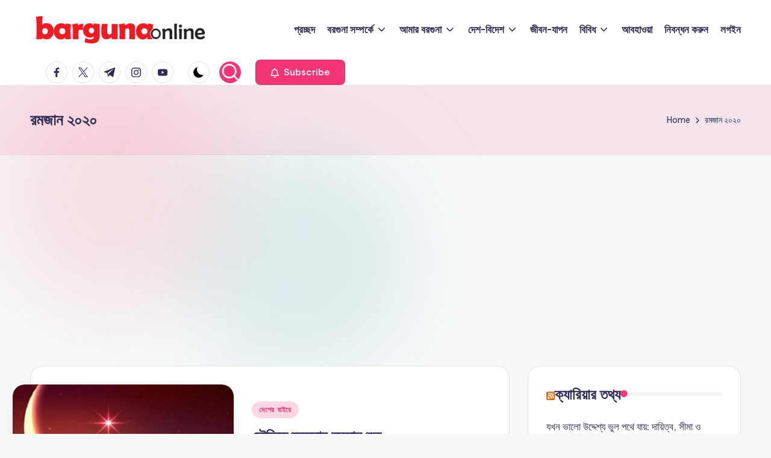

--- FILE ---
content_type: text/html; charset=UTF-8
request_url: https://www.bargunaonline.com/tag/%E0%A6%B0%E0%A6%AE%E0%A6%9C%E0%A6%BE%E0%A6%A8-%E0%A7%A8%E0%A7%A6%E0%A7%A8%E0%A7%A6/
body_size: 14431
content:

<!DOCTYPE html>
<html lang="en-US" itemscope itemtype="http://schema.org/Article" >
<head>
	<meta charset="UTF-8">
	<link rel="profile" href="http://gmpg.org/xfn/11">
	<title>রমজান ২০২০ &#8211; বরগুনা অনলাইন</title>
<meta name='robots' content='max-image-preview:large' />
	<style>img:is([sizes="auto" i], [sizes^="auto," i]) { contain-intrinsic-size: 3000px 1500px }</style>
	<meta name="viewport" content="width=device-width, initial-scale=1"><link rel='dns-prefetch' href='//fonts.googleapis.com' />
<link rel="alternate" type="application/rss+xml" title="বরগুনা অনলাইন &raquo; Feed" href="https://www.bargunaonline.com/feed/" />
<link rel="alternate" type="application/rss+xml" title="বরগুনা অনলাইন &raquo; Comments Feed" href="https://www.bargunaonline.com/comments/feed/" />
<link rel="alternate" type="application/rss+xml" title="বরগুনা অনলাইন &raquo; রমজান ২০২০ Tag Feed" href="https://www.bargunaonline.com/tag/%e0%a6%b0%e0%a6%ae%e0%a6%9c%e0%a6%be%e0%a6%a8-%e0%a7%a8%e0%a7%a6%e0%a7%a8%e0%a7%a6/feed/" />
<script>
window._wpemojiSettings = {"baseUrl":"https:\/\/s.w.org\/images\/core\/emoji\/16.0.1\/72x72\/","ext":".png","svgUrl":"https:\/\/s.w.org\/images\/core\/emoji\/16.0.1\/svg\/","svgExt":".svg","source":{"concatemoji":"https:\/\/www.bargunaonline.com\/wp-includes\/js\/wp-emoji-release.min.js?ver=6.8.3"}};
/*! This file is auto-generated */
!function(s,n){var o,i,e;function c(e){try{var t={supportTests:e,timestamp:(new Date).valueOf()};sessionStorage.setItem(o,JSON.stringify(t))}catch(e){}}function p(e,t,n){e.clearRect(0,0,e.canvas.width,e.canvas.height),e.fillText(t,0,0);var t=new Uint32Array(e.getImageData(0,0,e.canvas.width,e.canvas.height).data),a=(e.clearRect(0,0,e.canvas.width,e.canvas.height),e.fillText(n,0,0),new Uint32Array(e.getImageData(0,0,e.canvas.width,e.canvas.height).data));return t.every(function(e,t){return e===a[t]})}function u(e,t){e.clearRect(0,0,e.canvas.width,e.canvas.height),e.fillText(t,0,0);for(var n=e.getImageData(16,16,1,1),a=0;a<n.data.length;a++)if(0!==n.data[a])return!1;return!0}function f(e,t,n,a){switch(t){case"flag":return n(e,"\ud83c\udff3\ufe0f\u200d\u26a7\ufe0f","\ud83c\udff3\ufe0f\u200b\u26a7\ufe0f")?!1:!n(e,"\ud83c\udde8\ud83c\uddf6","\ud83c\udde8\u200b\ud83c\uddf6")&&!n(e,"\ud83c\udff4\udb40\udc67\udb40\udc62\udb40\udc65\udb40\udc6e\udb40\udc67\udb40\udc7f","\ud83c\udff4\u200b\udb40\udc67\u200b\udb40\udc62\u200b\udb40\udc65\u200b\udb40\udc6e\u200b\udb40\udc67\u200b\udb40\udc7f");case"emoji":return!a(e,"\ud83e\udedf")}return!1}function g(e,t,n,a){var r="undefined"!=typeof WorkerGlobalScope&&self instanceof WorkerGlobalScope?new OffscreenCanvas(300,150):s.createElement("canvas"),o=r.getContext("2d",{willReadFrequently:!0}),i=(o.textBaseline="top",o.font="600 32px Arial",{});return e.forEach(function(e){i[e]=t(o,e,n,a)}),i}function t(e){var t=s.createElement("script");t.src=e,t.defer=!0,s.head.appendChild(t)}"undefined"!=typeof Promise&&(o="wpEmojiSettingsSupports",i=["flag","emoji"],n.supports={everything:!0,everythingExceptFlag:!0},e=new Promise(function(e){s.addEventListener("DOMContentLoaded",e,{once:!0})}),new Promise(function(t){var n=function(){try{var e=JSON.parse(sessionStorage.getItem(o));if("object"==typeof e&&"number"==typeof e.timestamp&&(new Date).valueOf()<e.timestamp+604800&&"object"==typeof e.supportTests)return e.supportTests}catch(e){}return null}();if(!n){if("undefined"!=typeof Worker&&"undefined"!=typeof OffscreenCanvas&&"undefined"!=typeof URL&&URL.createObjectURL&&"undefined"!=typeof Blob)try{var e="postMessage("+g.toString()+"("+[JSON.stringify(i),f.toString(),p.toString(),u.toString()].join(",")+"));",a=new Blob([e],{type:"text/javascript"}),r=new Worker(URL.createObjectURL(a),{name:"wpTestEmojiSupports"});return void(r.onmessage=function(e){c(n=e.data),r.terminate(),t(n)})}catch(e){}c(n=g(i,f,p,u))}t(n)}).then(function(e){for(var t in e)n.supports[t]=e[t],n.supports.everything=n.supports.everything&&n.supports[t],"flag"!==t&&(n.supports.everythingExceptFlag=n.supports.everythingExceptFlag&&n.supports[t]);n.supports.everythingExceptFlag=n.supports.everythingExceptFlag&&!n.supports.flag,n.DOMReady=!1,n.readyCallback=function(){n.DOMReady=!0}}).then(function(){return e}).then(function(){var e;n.supports.everything||(n.readyCallback(),(e=n.source||{}).concatemoji?t(e.concatemoji):e.wpemoji&&e.twemoji&&(t(e.twemoji),t(e.wpemoji)))}))}((window,document),window._wpemojiSettings);
</script>
<style id='wp-emoji-styles-inline-css'>

	img.wp-smiley, img.emoji {
		display: inline !important;
		border: none !important;
		box-shadow: none !important;
		height: 1em !important;
		width: 1em !important;
		margin: 0 0.07em !important;
		vertical-align: -0.1em !important;
		background: none !important;
		padding: 0 !important;
	}
</style>
<link rel='stylesheet' id='wp-block-library-css' href='https://www.bargunaonline.com/wp-includes/css/dist/block-library/style.min.css?ver=6.8.3' media='all' />
<style id='wp-block-library-theme-inline-css'>
.wp-block-audio :where(figcaption){color:#555;font-size:13px;text-align:center}.is-dark-theme .wp-block-audio :where(figcaption){color:#ffffffa6}.wp-block-audio{margin:0 0 1em}.wp-block-code{border:1px solid #ccc;border-radius:4px;font-family:Menlo,Consolas,monaco,monospace;padding:.8em 1em}.wp-block-embed :where(figcaption){color:#555;font-size:13px;text-align:center}.is-dark-theme .wp-block-embed :where(figcaption){color:#ffffffa6}.wp-block-embed{margin:0 0 1em}.blocks-gallery-caption{color:#555;font-size:13px;text-align:center}.is-dark-theme .blocks-gallery-caption{color:#ffffffa6}:root :where(.wp-block-image figcaption){color:#555;font-size:13px;text-align:center}.is-dark-theme :root :where(.wp-block-image figcaption){color:#ffffffa6}.wp-block-image{margin:0 0 1em}.wp-block-pullquote{border-bottom:4px solid;border-top:4px solid;color:currentColor;margin-bottom:1.75em}.wp-block-pullquote cite,.wp-block-pullquote footer,.wp-block-pullquote__citation{color:currentColor;font-size:.8125em;font-style:normal;text-transform:uppercase}.wp-block-quote{border-left:.25em solid;margin:0 0 1.75em;padding-left:1em}.wp-block-quote cite,.wp-block-quote footer{color:currentColor;font-size:.8125em;font-style:normal;position:relative}.wp-block-quote:where(.has-text-align-right){border-left:none;border-right:.25em solid;padding-left:0;padding-right:1em}.wp-block-quote:where(.has-text-align-center){border:none;padding-left:0}.wp-block-quote.is-large,.wp-block-quote.is-style-large,.wp-block-quote:where(.is-style-plain){border:none}.wp-block-search .wp-block-search__label{font-weight:700}.wp-block-search__button{border:1px solid #ccc;padding:.375em .625em}:where(.wp-block-group.has-background){padding:1.25em 2.375em}.wp-block-separator.has-css-opacity{opacity:.4}.wp-block-separator{border:none;border-bottom:2px solid;margin-left:auto;margin-right:auto}.wp-block-separator.has-alpha-channel-opacity{opacity:1}.wp-block-separator:not(.is-style-wide):not(.is-style-dots){width:100px}.wp-block-separator.has-background:not(.is-style-dots){border-bottom:none;height:1px}.wp-block-separator.has-background:not(.is-style-wide):not(.is-style-dots){height:2px}.wp-block-table{margin:0 0 1em}.wp-block-table td,.wp-block-table th{word-break:normal}.wp-block-table :where(figcaption){color:#555;font-size:13px;text-align:center}.is-dark-theme .wp-block-table :where(figcaption){color:#ffffffa6}.wp-block-video :where(figcaption){color:#555;font-size:13px;text-align:center}.is-dark-theme .wp-block-video :where(figcaption){color:#ffffffa6}.wp-block-video{margin:0 0 1em}:root :where(.wp-block-template-part.has-background){margin-bottom:0;margin-top:0;padding:1.25em 2.375em}
</style>
<style id='classic-theme-styles-inline-css'>
/*! This file is auto-generated */
.wp-block-button__link{color:#fff;background-color:#32373c;border-radius:9999px;box-shadow:none;text-decoration:none;padding:calc(.667em + 2px) calc(1.333em + 2px);font-size:1.125em}.wp-block-file__button{background:#32373c;color:#fff;text-decoration:none}
</style>
<style id='global-styles-inline-css'>
:root{--wp--preset--aspect-ratio--square: 1;--wp--preset--aspect-ratio--4-3: 4/3;--wp--preset--aspect-ratio--3-4: 3/4;--wp--preset--aspect-ratio--3-2: 3/2;--wp--preset--aspect-ratio--2-3: 2/3;--wp--preset--aspect-ratio--16-9: 16/9;--wp--preset--aspect-ratio--9-16: 9/16;--wp--preset--color--black: #000000;--wp--preset--color--cyan-bluish-gray: #abb8c3;--wp--preset--color--white: #ffffff;--wp--preset--color--pale-pink: #f78da7;--wp--preset--color--vivid-red: #cf2e2e;--wp--preset--color--luminous-vivid-orange: #ff6900;--wp--preset--color--luminous-vivid-amber: #fcb900;--wp--preset--color--light-green-cyan: #7bdcb5;--wp--preset--color--vivid-green-cyan: #00d084;--wp--preset--color--pale-cyan-blue: #8ed1fc;--wp--preset--color--vivid-cyan-blue: #0693e3;--wp--preset--color--vivid-purple: #9b51e0;--wp--preset--gradient--vivid-cyan-blue-to-vivid-purple: linear-gradient(135deg,rgba(6,147,227,1) 0%,rgb(155,81,224) 100%);--wp--preset--gradient--light-green-cyan-to-vivid-green-cyan: linear-gradient(135deg,rgb(122,220,180) 0%,rgb(0,208,130) 100%);--wp--preset--gradient--luminous-vivid-amber-to-luminous-vivid-orange: linear-gradient(135deg,rgba(252,185,0,1) 0%,rgba(255,105,0,1) 100%);--wp--preset--gradient--luminous-vivid-orange-to-vivid-red: linear-gradient(135deg,rgba(255,105,0,1) 0%,rgb(207,46,46) 100%);--wp--preset--gradient--very-light-gray-to-cyan-bluish-gray: linear-gradient(135deg,rgb(238,238,238) 0%,rgb(169,184,195) 100%);--wp--preset--gradient--cool-to-warm-spectrum: linear-gradient(135deg,rgb(74,234,220) 0%,rgb(151,120,209) 20%,rgb(207,42,186) 40%,rgb(238,44,130) 60%,rgb(251,105,98) 80%,rgb(254,248,76) 100%);--wp--preset--gradient--blush-light-purple: linear-gradient(135deg,rgb(255,206,236) 0%,rgb(152,150,240) 100%);--wp--preset--gradient--blush-bordeaux: linear-gradient(135deg,rgb(254,205,165) 0%,rgb(254,45,45) 50%,rgb(107,0,62) 100%);--wp--preset--gradient--luminous-dusk: linear-gradient(135deg,rgb(255,203,112) 0%,rgb(199,81,192) 50%,rgb(65,88,208) 100%);--wp--preset--gradient--pale-ocean: linear-gradient(135deg,rgb(255,245,203) 0%,rgb(182,227,212) 50%,rgb(51,167,181) 100%);--wp--preset--gradient--electric-grass: linear-gradient(135deg,rgb(202,248,128) 0%,rgb(113,206,126) 100%);--wp--preset--gradient--midnight: linear-gradient(135deg,rgb(2,3,129) 0%,rgb(40,116,252) 100%);--wp--preset--font-size--small: 13px;--wp--preset--font-size--medium: 20px;--wp--preset--font-size--large: 36px;--wp--preset--font-size--x-large: 42px;--wp--preset--spacing--20: 0.44rem;--wp--preset--spacing--30: 0.67rem;--wp--preset--spacing--40: 1rem;--wp--preset--spacing--50: 1.5rem;--wp--preset--spacing--60: 2.25rem;--wp--preset--spacing--70: 3.38rem;--wp--preset--spacing--80: 5.06rem;--wp--preset--shadow--natural: 6px 6px 9px rgba(0, 0, 0, 0.2);--wp--preset--shadow--deep: 12px 12px 50px rgba(0, 0, 0, 0.4);--wp--preset--shadow--sharp: 6px 6px 0px rgba(0, 0, 0, 0.2);--wp--preset--shadow--outlined: 6px 6px 0px -3px rgba(255, 255, 255, 1), 6px 6px rgba(0, 0, 0, 1);--wp--preset--shadow--crisp: 6px 6px 0px rgba(0, 0, 0, 1);}:where(.is-layout-flex){gap: 0.5em;}:where(.is-layout-grid){gap: 0.5em;}body .is-layout-flex{display: flex;}.is-layout-flex{flex-wrap: wrap;align-items: center;}.is-layout-flex > :is(*, div){margin: 0;}body .is-layout-grid{display: grid;}.is-layout-grid > :is(*, div){margin: 0;}:where(.wp-block-columns.is-layout-flex){gap: 2em;}:where(.wp-block-columns.is-layout-grid){gap: 2em;}:where(.wp-block-post-template.is-layout-flex){gap: 1.25em;}:where(.wp-block-post-template.is-layout-grid){gap: 1.25em;}.has-black-color{color: var(--wp--preset--color--black) !important;}.has-cyan-bluish-gray-color{color: var(--wp--preset--color--cyan-bluish-gray) !important;}.has-white-color{color: var(--wp--preset--color--white) !important;}.has-pale-pink-color{color: var(--wp--preset--color--pale-pink) !important;}.has-vivid-red-color{color: var(--wp--preset--color--vivid-red) !important;}.has-luminous-vivid-orange-color{color: var(--wp--preset--color--luminous-vivid-orange) !important;}.has-luminous-vivid-amber-color{color: var(--wp--preset--color--luminous-vivid-amber) !important;}.has-light-green-cyan-color{color: var(--wp--preset--color--light-green-cyan) !important;}.has-vivid-green-cyan-color{color: var(--wp--preset--color--vivid-green-cyan) !important;}.has-pale-cyan-blue-color{color: var(--wp--preset--color--pale-cyan-blue) !important;}.has-vivid-cyan-blue-color{color: var(--wp--preset--color--vivid-cyan-blue) !important;}.has-vivid-purple-color{color: var(--wp--preset--color--vivid-purple) !important;}.has-black-background-color{background-color: var(--wp--preset--color--black) !important;}.has-cyan-bluish-gray-background-color{background-color: var(--wp--preset--color--cyan-bluish-gray) !important;}.has-white-background-color{background-color: var(--wp--preset--color--white) !important;}.has-pale-pink-background-color{background-color: var(--wp--preset--color--pale-pink) !important;}.has-vivid-red-background-color{background-color: var(--wp--preset--color--vivid-red) !important;}.has-luminous-vivid-orange-background-color{background-color: var(--wp--preset--color--luminous-vivid-orange) !important;}.has-luminous-vivid-amber-background-color{background-color: var(--wp--preset--color--luminous-vivid-amber) !important;}.has-light-green-cyan-background-color{background-color: var(--wp--preset--color--light-green-cyan) !important;}.has-vivid-green-cyan-background-color{background-color: var(--wp--preset--color--vivid-green-cyan) !important;}.has-pale-cyan-blue-background-color{background-color: var(--wp--preset--color--pale-cyan-blue) !important;}.has-vivid-cyan-blue-background-color{background-color: var(--wp--preset--color--vivid-cyan-blue) !important;}.has-vivid-purple-background-color{background-color: var(--wp--preset--color--vivid-purple) !important;}.has-black-border-color{border-color: var(--wp--preset--color--black) !important;}.has-cyan-bluish-gray-border-color{border-color: var(--wp--preset--color--cyan-bluish-gray) !important;}.has-white-border-color{border-color: var(--wp--preset--color--white) !important;}.has-pale-pink-border-color{border-color: var(--wp--preset--color--pale-pink) !important;}.has-vivid-red-border-color{border-color: var(--wp--preset--color--vivid-red) !important;}.has-luminous-vivid-orange-border-color{border-color: var(--wp--preset--color--luminous-vivid-orange) !important;}.has-luminous-vivid-amber-border-color{border-color: var(--wp--preset--color--luminous-vivid-amber) !important;}.has-light-green-cyan-border-color{border-color: var(--wp--preset--color--light-green-cyan) !important;}.has-vivid-green-cyan-border-color{border-color: var(--wp--preset--color--vivid-green-cyan) !important;}.has-pale-cyan-blue-border-color{border-color: var(--wp--preset--color--pale-cyan-blue) !important;}.has-vivid-cyan-blue-border-color{border-color: var(--wp--preset--color--vivid-cyan-blue) !important;}.has-vivid-purple-border-color{border-color: var(--wp--preset--color--vivid-purple) !important;}.has-vivid-cyan-blue-to-vivid-purple-gradient-background{background: var(--wp--preset--gradient--vivid-cyan-blue-to-vivid-purple) !important;}.has-light-green-cyan-to-vivid-green-cyan-gradient-background{background: var(--wp--preset--gradient--light-green-cyan-to-vivid-green-cyan) !important;}.has-luminous-vivid-amber-to-luminous-vivid-orange-gradient-background{background: var(--wp--preset--gradient--luminous-vivid-amber-to-luminous-vivid-orange) !important;}.has-luminous-vivid-orange-to-vivid-red-gradient-background{background: var(--wp--preset--gradient--luminous-vivid-orange-to-vivid-red) !important;}.has-very-light-gray-to-cyan-bluish-gray-gradient-background{background: var(--wp--preset--gradient--very-light-gray-to-cyan-bluish-gray) !important;}.has-cool-to-warm-spectrum-gradient-background{background: var(--wp--preset--gradient--cool-to-warm-spectrum) !important;}.has-blush-light-purple-gradient-background{background: var(--wp--preset--gradient--blush-light-purple) !important;}.has-blush-bordeaux-gradient-background{background: var(--wp--preset--gradient--blush-bordeaux) !important;}.has-luminous-dusk-gradient-background{background: var(--wp--preset--gradient--luminous-dusk) !important;}.has-pale-ocean-gradient-background{background: var(--wp--preset--gradient--pale-ocean) !important;}.has-electric-grass-gradient-background{background: var(--wp--preset--gradient--electric-grass) !important;}.has-midnight-gradient-background{background: var(--wp--preset--gradient--midnight) !important;}.has-small-font-size{font-size: var(--wp--preset--font-size--small) !important;}.has-medium-font-size{font-size: var(--wp--preset--font-size--medium) !important;}.has-large-font-size{font-size: var(--wp--preset--font-size--large) !important;}.has-x-large-font-size{font-size: var(--wp--preset--font-size--x-large) !important;}
:where(.wp-block-post-template.is-layout-flex){gap: 1.25em;}:where(.wp-block-post-template.is-layout-grid){gap: 1.25em;}
:where(.wp-block-columns.is-layout-flex){gap: 2em;}:where(.wp-block-columns.is-layout-grid){gap: 2em;}
:root :where(.wp-block-pullquote){font-size: 1.5em;line-height: 1.6;}
</style>
<link rel='stylesheet' id='swiper-css' href='https://www.bargunaonline.com/assets/themes/bloghash/assets/css/swiper-bundle.min.css?ver=6.8.3' media='all' />
<link rel='stylesheet' id='FontAwesome-css' href='https://www.bargunaonline.com/assets/themes/bloghash/assets/css/all.min.css?ver=5.15.4' media='all' />
<link rel='stylesheet' id='bloghash-styles-css' href='https://www.bargunaonline.com/assets/themes/bloghash/assets/css/style.min.css?ver=1.0.25' media='all' />
<!--[if IE]>
<link rel='stylesheet' id='bloghash-ie-css' href='https://www.bargunaonline.com/assets/themes/bloghash/assets/css/compatibility/ie.min.css?ver=1.0.25' media='all' />
<![endif]-->
<link rel='stylesheet' id='bloghash-google-fonts-css' href='//fonts.googleapis.com/css?family=Inter+Tight%3A600%7CBe+Vietnam+Pro%3A400%2C700%2C500%7CPlayfair+Display%3A400%2C400i&#038;display=swap&#038;subsets=latin&#038;ver=1.0.25' media='' />
<link rel='stylesheet' id='bloghash-dynamic-styles-css' href='https://www.bargunaonline.com/assets/files/bloghash/dynamic-styles.css?ver=1768546503' media='all' />
<!--[if IE]>
<script src="https://www.bargunaonline.com/assets/themes/bloghash/assets/js/vendors/flexibility.min.js?ver=1.0.25" id="bloghash-flexibility-js"></script>
<script id="bloghash-flexibility-js-after">
flexibility(document.documentElement);
</script>
<![endif]-->
<script src="https://www.bargunaonline.com/wp-includes/js/jquery/jquery.min.js?ver=3.7.1" id="jquery-core-js"></script>
<script src="https://www.bargunaonline.com/wp-includes/js/jquery/jquery-migrate.min.js?ver=3.4.1" id="jquery-migrate-js"></script>
<link rel="https://api.w.org/" href="https://www.bargunaonline.com/wp-json/" /><link rel="alternate" title="JSON" type="application/json" href="https://www.bargunaonline.com/wp-json/wp/v2/tags/60" /><link rel="EditURI" type="application/rsd+xml" title="RSD" href="https://www.bargunaonline.com/xmlrpc.php?rsd" />
<meta name="generator" content="WordPress 6.8.3" />
<script async src="https://pagead2.googlesyndication.com/pagead/js/adsbygoogle.js?client=ca-pub-8983023082886423"
     crossorigin="anonymous"></script><meta name="theme-color" content="#F43676"><link rel="icon" href="https://www.bargunaonline.com/assets/files/2015/08/favicon.jpg" sizes="32x32" />
<link rel="icon" href="https://www.bargunaonline.com/assets/files/2015/08/favicon.jpg" sizes="192x192" />
<link rel="apple-touch-icon" href="https://www.bargunaonline.com/assets/files/2015/08/favicon.jpg" />
<meta name="msapplication-TileImage" content="https://www.bargunaonline.com/assets/files/2015/08/favicon.jpg" />
</head>

<body class="archive tag tag-60 wp-custom-logo wp-embed-responsive wp-theme-bloghash bloghash-topbar__separators-regular bloghash-layout__fw-contained bloghash-layout__boxed-separated bloghash-layout-shadow bloghash-header-layout-1 bloghash-menu-animation-underline bloghash-header__separators-none bloghash-blog-horizontal bloghash-page-title-align-left bloghash-has-sidebar bloghash-sticky-sidebar bloghash-sidebar-style-2 bloghash-sidebar-position__right-sidebar entry-media-hover-style-1 bloghash-copyright-layout-1 is-section-heading-init-s1 is-footer-heading-init-s0 bloghash-input-supported bloghash-blog-image-wrap validate-comment-form bloghash-menu-accessibility">


<div id="page" class="hfeed site">
	<a class="skip-link screen-reader-text" href="#main">Skip to content</a>

	
	
	<header id="masthead" class="site-header" role="banner" itemtype="https://schema.org/WPHeader" itemscope="itemscope">
		<div id="bloghash-header" >
		<div id="bloghash-header-inner">
		
<div class="bloghash-container bloghash-header-container">

	
<div class="bloghash-logo bloghash-header-element" itemtype="https://schema.org/Organization" itemscope="itemscope">
	<div class="logo-inner"><a href="https://www.bargunaonline.com/" rel="home" class="" itemprop="url">
					<img src="https://www.bargunaonline.com/assets/files/2015/08/logo-barguna.png" alt="বরগুনা অনলাইন" width="311" height="50" class="" itemprop="logo"/>
				</a><span class="site-title screen-reader-text" itemprop="name">
					<a href="https://www.bargunaonline.com/" rel="home" itemprop="url">
						বরগুনা অনলাইন
					</a>
				</span><p class="site-description screen-reader-text" itemprop="description">
						বরগুনার সব তথ্য...
					</p></div></div><!-- END .bloghash-logo -->

	<span class="bloghash-header-element bloghash-mobile-nav">
				<button class="bloghash-hamburger hamburger--spin bloghash-hamburger-bloghash-primary-nav" aria-label="Menu" aria-controls="bloghash-primary-nav" type="button">

			
			<span class="hamburger-box">
				<span class="hamburger-inner"></span>
			</span>

		</button>
			</span>

	
<nav class="site-navigation main-navigation bloghash-primary-nav bloghash-nav bloghash-header-element" role="navigation" itemtype="https://schema.org/SiteNavigationElement" itemscope="itemscope" aria-label="Site Navigation">

<ul id="bloghash-primary-nav" class="menu"><li id="menu-item-21" class="menu-item menu-item-type-custom menu-item-object-custom menu-item-21"><a href="http://bargunaonline.com/"><span>প্রচ্ছদ</span></a></li>
<li id="menu-item-81" class="menu-item menu-item-type-custom menu-item-object-custom menu-item-has-children menu-item-81"><a href="http://bargunaonline.com/%E0%A6%AC%E0%A6%B0%E0%A6%97%E0%A7%81%E0%A6%A8%E0%A6%BE-%E0%A6%87%E0%A6%A4%E0%A6%BF%E0%A6%B9%E0%A6%BE%E0%A6%B8/"><span>বরগুনা সম্পর্কে</span><svg class="bloghash-icon" xmlns="http://www.w3.org/2000/svg" width="32" height="32" viewBox="0 0 32 32"><path d="M24.958 10.483a1.29 1.29 0 00-1.868 0l-7.074 7.074-7.074-7.074c-.534-.534-1.335-.534-1.868 0s-.534 1.335 0 1.868l8.008 8.008c.267.267.667.4.934.4s.667-.133.934-.4l8.008-8.008a1.29 1.29 0 000-1.868z" /></svg></a><button type="button" class="bloghash-mobile-toggen"><svg class="bloghash-icon" xmlns="http://www.w3.org/2000/svg" width="32" height="32" viewBox="0 0 32 32"><path d="M24.958 10.483a1.29 1.29 0 00-1.868 0l-7.074 7.074-7.074-7.074c-.534-.534-1.335-.534-1.868 0s-.534 1.335 0 1.868l8.008 8.008c.267.267.667.4.934.4s.667-.133.934-.4l8.008-8.008a1.29 1.29 0 000-1.868z" /></svg></button>
<ul class="sub-menu">
	<li id="menu-item-78" class="menu-item menu-item-type-post_type menu-item-object-page menu-item-78"><a href="https://www.bargunaonline.com/%e0%a6%ac%e0%a6%b0%e0%a6%97%e0%a7%81%e0%a6%a8%e0%a6%be-%e0%a6%87%e0%a6%a4%e0%a6%bf%e0%a6%b9%e0%a6%be%e0%a6%b8/"><span>বরগুনার ইতিহাস</span></a></li>
	<li id="menu-item-79" class="menu-item menu-item-type-post_type menu-item-object-page menu-item-79"><a href="https://www.bargunaonline.com/%e0%a6%8f%e0%a6%95-%e0%a6%a8%e0%a6%9c%e0%a6%b0%e0%a7%87-%e0%a6%ac%e0%a6%b0%e0%a6%97%e0%a7%81%e0%a6%a8%e0%a6%be/"><span>এক নজরে বরগুনা</span></a></li>
	<li id="menu-item-52" class="menu-item menu-item-type-taxonomy menu-item-object-category menu-item-52"><a href="https://www.bargunaonline.com/category/%e0%a6%a6%e0%a6%b0%e0%a7%8d%e0%a6%b6%e0%a6%a8%e0%a7%80%e0%a7%9f-%e0%a6%b8%e0%a7%8d%e0%a6%a5%e0%a6%be%e0%a6%a8/"><span>দর্শনীয় স্থান</span></a></li>
	<li id="menu-item-264" class="menu-item menu-item-type-taxonomy menu-item-object-category menu-item-264"><a href="https://www.bargunaonline.com/category/%e0%a6%ac%e0%a7%8d%e0%a6%af%e0%a6%95%e0%a7%8d%e0%a6%a4%e0%a6%bf%e0%a6%a4%e0%a7%8d%e0%a6%ac/"><span>ব্যক্তিত্ব</span></a></li>
	<li id="menu-item-88" class="menu-item menu-item-type-post_type menu-item-object-page menu-item-88"><a href="https://www.bargunaonline.com/%e0%a6%97%e0%a7%81%e0%a6%b0%e0%a7%81%e0%a6%a4%e0%a7%8d%e0%a6%ac%e0%a6%aa%e0%a7%82%e0%a6%b0%e0%a7%8d%e0%a6%a3-%e0%a6%93%e0%a7%9f%e0%a7%87%e0%a6%ac%e0%a6%b8%e0%a6%be%e0%a6%87%e0%a6%9f/"><span>গুরুত্বপূর্ণ ওয়েবসাইট</span></a></li>
</ul>
</li>
<li id="menu-item-51" class="menu-item menu-item-type-taxonomy menu-item-object-category menu-item-has-children menu-item-51"><a href="https://www.bargunaonline.com/category/%e0%a6%86%e0%a6%ae%e0%a6%be%e0%a6%b0-%e0%a6%ac%e0%a6%b0%e0%a6%97%e0%a7%81%e0%a6%a8%e0%a6%be/"><span>আমার বরগুনা</span><svg class="bloghash-icon" xmlns="http://www.w3.org/2000/svg" width="32" height="32" viewBox="0 0 32 32"><path d="M24.958 10.483a1.29 1.29 0 00-1.868 0l-7.074 7.074-7.074-7.074c-.534-.534-1.335-.534-1.868 0s-.534 1.335 0 1.868l8.008 8.008c.267.267.667.4.934.4s.667-.133.934-.4l8.008-8.008a1.29 1.29 0 000-1.868z" /></svg></a><button type="button" class="bloghash-mobile-toggen"><svg class="bloghash-icon" xmlns="http://www.w3.org/2000/svg" width="32" height="32" viewBox="0 0 32 32"><path d="M24.958 10.483a1.29 1.29 0 00-1.868 0l-7.074 7.074-7.074-7.074c-.534-.534-1.335-.534-1.868 0s-.534 1.335 0 1.868l8.008 8.008c.267.267.667.4.934.4s.667-.133.934-.4l8.008-8.008a1.29 1.29 0 000-1.868z" /></svg></button>
<ul class="sub-menu">
	<li id="menu-item-12" class="menu-item menu-item-type-taxonomy menu-item-object-category menu-item-12"><a href="https://www.bargunaonline.com/category/%e0%a6%86%e0%a6%ae%e0%a6%be%e0%a6%b0-%e0%a6%ac%e0%a6%b0%e0%a6%97%e0%a7%81%e0%a6%a8%e0%a6%be/%e0%a6%ac%e0%a6%b0%e0%a6%97%e0%a7%81%e0%a6%a8%e0%a6%be-%e0%a6%b8%e0%a6%a6%e0%a6%b0/"><span>বরগুনা সদর</span></a></li>
	<li id="menu-item-11" class="menu-item menu-item-type-taxonomy menu-item-object-category menu-item-11"><a href="https://www.bargunaonline.com/category/%e0%a6%86%e0%a6%ae%e0%a6%be%e0%a6%b0-%e0%a6%ac%e0%a6%b0%e0%a6%97%e0%a7%81%e0%a6%a8%e0%a6%be/%e0%a6%aa%e0%a6%be%e0%a6%a5%e0%a6%b0%e0%a6%98%e0%a6%be%e0%a6%9f%e0%a6%be/"><span>পাথরঘাটা</span></a></li>
	<li id="menu-item-13" class="menu-item menu-item-type-taxonomy menu-item-object-category menu-item-13"><a href="https://www.bargunaonline.com/category/%e0%a6%86%e0%a6%ae%e0%a6%be%e0%a6%b0-%e0%a6%ac%e0%a6%b0%e0%a6%97%e0%a7%81%e0%a6%a8%e0%a6%be/%e0%a6%ac%e0%a6%be%e0%a6%ae%e0%a6%a8%e0%a6%be/"><span>বামনা</span></a></li>
	<li id="menu-item-14" class="menu-item menu-item-type-taxonomy menu-item-object-category menu-item-14"><a href="https://www.bargunaonline.com/category/%e0%a6%86%e0%a6%ae%e0%a6%be%e0%a6%b0-%e0%a6%ac%e0%a6%b0%e0%a6%97%e0%a7%81%e0%a6%a8%e0%a6%be/%e0%a6%ac%e0%a7%87%e0%a6%a4%e0%a6%be%e0%a6%97%e0%a7%80/"><span>বেতাগী</span></a></li>
	<li id="menu-item-9" class="menu-item menu-item-type-taxonomy menu-item-object-category menu-item-9"><a href="https://www.bargunaonline.com/category/%e0%a6%86%e0%a6%ae%e0%a6%be%e0%a6%b0-%e0%a6%ac%e0%a6%b0%e0%a6%97%e0%a7%81%e0%a6%a8%e0%a6%be/%e0%a6%86%e0%a6%ae%e0%a6%a4%e0%a6%b2%e0%a7%80/"><span>আমতলী</span></a></li>
	<li id="menu-item-10" class="menu-item menu-item-type-taxonomy menu-item-object-category menu-item-10"><a href="https://www.bargunaonline.com/category/%e0%a6%86%e0%a6%ae%e0%a6%be%e0%a6%b0-%e0%a6%ac%e0%a6%b0%e0%a6%97%e0%a7%81%e0%a6%a8%e0%a6%be/%e0%a6%a4%e0%a6%be%e0%a6%b2%e0%a6%a4%e0%a6%b2%e0%a7%80/"><span>তালতলী</span></a></li>
</ul>
</li>
<li id="menu-item-15" class="menu-item menu-item-type-taxonomy menu-item-object-category menu-item-has-children menu-item-15"><a href="https://www.bargunaonline.com/category/%e0%a6%a6%e0%a7%87%e0%a6%b6-%e0%a6%ac%e0%a6%bf%e0%a6%a6%e0%a7%87%e0%a6%b6/"><span>দেশ-বিদেশ</span><svg class="bloghash-icon" xmlns="http://www.w3.org/2000/svg" width="32" height="32" viewBox="0 0 32 32"><path d="M24.958 10.483a1.29 1.29 0 00-1.868 0l-7.074 7.074-7.074-7.074c-.534-.534-1.335-.534-1.868 0s-.534 1.335 0 1.868l8.008 8.008c.267.267.667.4.934.4s.667-.133.934-.4l8.008-8.008a1.29 1.29 0 000-1.868z" /></svg></a><button type="button" class="bloghash-mobile-toggen"><svg class="bloghash-icon" xmlns="http://www.w3.org/2000/svg" width="32" height="32" viewBox="0 0 32 32"><path d="M24.958 10.483a1.29 1.29 0 00-1.868 0l-7.074 7.074-7.074-7.074c-.534-.534-1.335-.534-1.868 0s-.534 1.335 0 1.868l8.008 8.008c.267.267.667.4.934.4s.667-.133.934-.4l8.008-8.008a1.29 1.29 0 000-1.868z" /></svg></button>
<ul class="sub-menu">
	<li id="menu-item-93" class="menu-item menu-item-type-taxonomy menu-item-object-category menu-item-93"><a href="https://www.bargunaonline.com/category/%e0%a6%a6%e0%a7%87%e0%a6%b6-%e0%a6%ac%e0%a6%bf%e0%a6%a6%e0%a7%87%e0%a6%b6/%e0%a6%ac%e0%a6%be%e0%a6%82%e0%a6%b2%e0%a6%be%e0%a6%a6%e0%a7%87%e0%a6%b6/"><span>বাংলাদেশ</span></a></li>
	<li id="menu-item-94" class="menu-item menu-item-type-taxonomy menu-item-object-category menu-item-94"><a href="https://www.bargunaonline.com/category/%e0%a6%a6%e0%a7%87%e0%a6%b6-%e0%a6%ac%e0%a6%bf%e0%a6%a6%e0%a7%87%e0%a6%b6/%e0%a6%a6%e0%a7%87%e0%a6%b6%e0%a7%87%e0%a6%b0-%e0%a6%ac%e0%a6%be%e0%a6%87%e0%a6%b0%e0%a7%87/"><span>দেশের বাইরে</span></a></li>
</ul>
</li>
<li id="menu-item-16" class="menu-item menu-item-type-taxonomy menu-item-object-category menu-item-16"><a href="https://www.bargunaonline.com/category/%e0%a6%9c%e0%a7%80%e0%a6%ac%e0%a6%a8-%e0%a6%af%e0%a6%be%e0%a6%aa%e0%a6%a8/"><span>জীবন-যাপন</span></a></li>
<li id="menu-item-18" class="menu-item menu-item-type-taxonomy menu-item-object-category menu-item-has-children menu-item-18"><a href="https://www.bargunaonline.com/category/%e0%a6%ac%e0%a6%bf%e0%a6%ac%e0%a6%bf%e0%a6%a7/"><span>বিবিধ</span><svg class="bloghash-icon" xmlns="http://www.w3.org/2000/svg" width="32" height="32" viewBox="0 0 32 32"><path d="M24.958 10.483a1.29 1.29 0 00-1.868 0l-7.074 7.074-7.074-7.074c-.534-.534-1.335-.534-1.868 0s-.534 1.335 0 1.868l8.008 8.008c.267.267.667.4.934.4s.667-.133.934-.4l8.008-8.008a1.29 1.29 0 000-1.868z" /></svg></a><button type="button" class="bloghash-mobile-toggen"><svg class="bloghash-icon" xmlns="http://www.w3.org/2000/svg" width="32" height="32" viewBox="0 0 32 32"><path d="M24.958 10.483a1.29 1.29 0 00-1.868 0l-7.074 7.074-7.074-7.074c-.534-.534-1.335-.534-1.868 0s-.534 1.335 0 1.868l8.008 8.008c.267.267.667.4.934.4s.667-.133.934-.4l8.008-8.008a1.29 1.29 0 000-1.868z" /></svg></button>
<ul class="sub-menu">
	<li id="menu-item-17" class="menu-item menu-item-type-taxonomy menu-item-object-category menu-item-17"><a href="https://www.bargunaonline.com/category/%e0%a6%ac%e0%a6%bf%e0%a6%a8%e0%a7%8b%e0%a6%a6%e0%a6%a8/"><span>বিনোদন</span></a></li>
	<li id="menu-item-19" class="menu-item menu-item-type-taxonomy menu-item-object-category menu-item-19"><a href="https://www.bargunaonline.com/category/%e0%a6%ae%e0%a6%a4%e0%a6%be%e0%a6%ae%e0%a6%a4/"><span>মতামত</span></a></li>
	<li id="menu-item-20" class="menu-item menu-item-type-taxonomy menu-item-object-category menu-item-20"><a href="https://www.bargunaonline.com/category/%e0%a6%b8%e0%a6%be%e0%a6%b9%e0%a6%bf%e0%a6%a4%e0%a7%8d%e0%a6%af/"><span>সাহিত্য</span></a></li>
</ul>
</li>
<li id="menu-item-89" class="menu-item menu-item-type-post_type menu-item-object-page menu-item-89"><a href="https://www.bargunaonline.com/%e0%a6%86%e0%a6%ac%e0%a6%b9%e0%a6%be%e0%a6%93%e0%a7%9f%e0%a6%be/"><span>আবহাওয়া</span></a></li>
<li id="menu-item-289" class="menu-item menu-item-type-custom menu-item-object-custom menu-item-289"><a href="http://www.bargunaonline.com/wp-login.php?action=register"><span>নিবন্ধন করুন</span></a></li>
<li id="menu-item-290" class="menu-item menu-item-type-custom menu-item-object-custom menu-item-290"><a href="http://www.bargunaonline.com/wp-login.php"><span>লগইন</span></a></li>
</ul></nav><!-- END .bloghash-nav -->
<div class="bloghash-header-widgets bloghash-header-element bloghash-widget-location-right"><div class="bloghash-header-widget__socials bloghash-header-widget bloghash-hide-mobile-tablet"><div class="bloghash-widget-wrapper"><nav class="bloghash-social-nav rounded-border bloghash-standard">
			<ul id="menu-social-menu-default" class="bloghash-socials-menu">
				<li class="menu-item">
					<a href="https://www.facebook.com/">
						<span class="screen-reader-text">facebook.com</span>
						<span class="facebook">
						<svg class="bloghash-icon" aria-hidden="true" xmlns="http://www.w3.org/2000/svg" width="32" height="32" viewBox="0 0 32 32"><path d="M18.518 32.438V17.799h4.88l.751-5.693h-5.631V8.477c0-1.627.438-2.753 2.815-2.753h3.003V.657c-.5-.125-2.315-.25-4.379-.25-4.379 0-7.32 2.628-7.32 7.507v4.192H7.695v5.693h4.942v14.639z" /></svg>
						<svg class="bloghash-icon bottom-icon" aria-hidden="true" xmlns="http://www.w3.org/2000/svg" width="32" height="32" viewBox="0 0 32 32"><path d="M18.518 32.438V17.799h4.88l.751-5.693h-5.631V8.477c0-1.627.438-2.753 2.815-2.753h3.003V.657c-.5-.125-2.315-.25-4.379-.25-4.379 0-7.32 2.628-7.32 7.507v4.192H7.695v5.693h4.942v14.639z" /></svg>
						</span>
					</a>
				</li>
				<li class="menu-item">
					<a href="https://twitter.com/">
					<span class="screen-reader-text">twitter.com</span>
						<span class="twitter">
						<svg class="bloghash-icon" aria-hidden="true" xmlns="http://www.w3.org/2000/svg" width="32" height="32" viewBox="0 0 24 24"><path d="M14.258 10.152 23.176 0h-2.113l-7.747 8.813L7.133 0H0l9.352 13.328L0 23.973h2.113l8.176-9.309 6.531 9.309h7.133zm-2.895 3.293-.949-1.328L2.875 1.56h3.246l6.086 8.523.945 1.328 7.91 11.078h-3.246zm0 0" /></svg>
						<svg class="bloghash-icon bottom-icon" aria-hidden="true" xmlns="http://www.w3.org/2000/svg" width="32" height="32" viewBox="0 0 24 24"><path d="M14.258 10.152 23.176 0h-2.113l-7.747 8.813L7.133 0H0l9.352 13.328L0 23.973h2.113l8.176-9.309 6.531 9.309h7.133zm-2.895 3.293-.949-1.328L2.875 1.56h3.246l6.086 8.523.945 1.328 7.91 11.078h-3.246zm0 0" /></svg>
						</span>
					</a>
				</li>
				<li class="menu-item">
					<a href="https://t.me/">
						<span class="screen-reader-text">t.me</span>
						<span class="telegram">
						<svg class="bloghash-icon" aria-hidden="true" xmlns="http://www.w3.org/2000/svg" width="32" height="27" viewBox="0 0 32 27"><path fill-rule="evenodd" d="M24.512 26.372c.43.304.983.38 1.476.193.494-.188.857-.609.966-1.12C28.113 20 30.924 6.217 31.978 1.264a1.041 1.041 0 0 0-.347-1.01c-.293-.25-.7-.322-1.063-.187C24.979 2.136 7.762 8.596.724 11.2a1.102 1.102 0 0 0-.722 1.065c.016.472.333.882.79 1.019 3.156.944 7.299 2.257 7.299 2.257s1.936 5.847 2.945 8.82c.127.374.419.667.804.768.384.1.795-.005 1.082-.276l4.128-3.897s4.762 3.492 7.463 5.416Zm-14.68-11.57 2.24 7.385.497-4.676 13.58-12.248a.37.37 0 0 0 .043-.503.379.379 0 0 0-.5-.085L9.831 14.803Z" /></svg>
						<svg class="bloghash-icon bottom-icon" aria-hidden="true" xmlns="http://www.w3.org/2000/svg" width="32" height="27" viewBox="0 0 32 27"><path fill-rule="evenodd" d="M24.512 26.372c.43.304.983.38 1.476.193.494-.188.857-.609.966-1.12C28.113 20 30.924 6.217 31.978 1.264a1.041 1.041 0 0 0-.347-1.01c-.293-.25-.7-.322-1.063-.187C24.979 2.136 7.762 8.596.724 11.2a1.102 1.102 0 0 0-.722 1.065c.016.472.333.882.79 1.019 3.156.944 7.299 2.257 7.299 2.257s1.936 5.847 2.945 8.82c.127.374.419.667.804.768.384.1.795-.005 1.082-.276l4.128-3.897s4.762 3.492 7.463 5.416Zm-14.68-11.57 2.24 7.385.497-4.676 13.58-12.248a.37.37 0 0 0 .043-.503.379.379 0 0 0-.5-.085L9.831 14.803Z" /></svg>
						</span>
					</a>
				</li>
				<li class="menu-item">
					<a href="https://www.instagram.com/">
						<span class="screen-reader-text">instagram.com</span>
						<span class="instagram">
						<svg class="bloghash-icon" aria-hidden="true" xmlns="http://www.w3.org/2000/svg" width="32" height="32" viewBox="0 0 32 32"><path d="M16.016 3.284c4.317 0 4.755.063 6.444.125 1.627.063 2.44.313 3.003.5.751.313 1.314.688 1.814 1.189.563.563.938 1.126 1.189 1.814.25.626.5 1.439.563 3.003.063 1.752.125 2.19.125 6.506s-.063 4.755-.125 6.444c-.063 1.627-.313 2.44-.5 3.003-.313.751-.688 1.314-1.189 1.814-.563.563-1.126.938-1.814 1.189-.626.25-1.439.5-3.003.563-1.752.063-2.19.125-6.506.125s-4.755-.063-6.444-.125c-1.627-.063-2.44-.313-3.003-.5-.751-.313-1.314-.688-1.814-1.189-.563-.563-.938-1.126-1.189-1.814-.25-.626-.5-1.439-.563-3.003-.063-1.752-.125-2.19-.125-6.506s.063-4.755.125-6.444c.063-1.627.313-2.44.5-3.003.313-.751.688-1.314 1.189-1.814.563-.563 1.126-.938 1.814-1.189.626-.25 1.439-.5 3.003-.563 1.752-.063 2.19-.125 6.506-.125m0-2.877c-4.379 0-4.88.063-6.569.125-1.752.063-2.94.313-3.879.688-1.064.438-2.002 1.001-2.878 1.877S1.251 4.911.813 5.975C.438 6.976.187 8.102.125 9.854.062 11.543 0 12.044 0 16.423s.063 4.88.125 6.569c.063 1.752.313 2.94.688 3.879.438 1.064 1.001 2.002 1.877 2.878s1.814 1.439 2.878 1.877c1.001.375 2.127.626 3.879.688 1.689.063 2.19.125 6.569.125s4.88-.063 6.569-.125c1.752-.063 2.94-.313 3.879-.688 1.064-.438 2.002-1.001 2.878-1.877s1.439-1.814 1.877-2.878c.375-1.001.626-2.127.688-3.879.063-1.689.125-2.19.125-6.569s-.063-4.88-.125-6.569c-.063-1.752-.313-2.94-.688-3.879-.438-1.064-1.001-2.002-1.877-2.878s-1.814-1.439-2.878-1.877C25.463.845 24.337.594 22.585.532c-1.689-.063-2.19-.125-6.569-.125zm0 7.757c-4.567 0-8.258 3.691-8.258 8.258s3.691 8.258 8.258 8.258c4.567 0 8.258-3.691 8.258-8.258s-3.691-8.258-8.258-8.258zm0 13.639c-2.94 0-5.38-2.44-5.38-5.38s2.44-5.38 5.38-5.38 5.38 2.44 5.38 5.38-2.44 5.38-5.38 5.38zM26.463 7.851c0 1.064-.813 1.939-1.877 1.939s-1.939-.876-1.939-1.939c0-1.064.876-1.877 1.939-1.877s1.877.813 1.877 1.877z" /></svg>
						<svg class="bloghash-icon bottom-icon" aria-hidden="true" xmlns="http://www.w3.org/2000/svg" width="32" height="32" viewBox="0 0 32 32"><path d="M16.016 3.284c4.317 0 4.755.063 6.444.125 1.627.063 2.44.313 3.003.5.751.313 1.314.688 1.814 1.189.563.563.938 1.126 1.189 1.814.25.626.5 1.439.563 3.003.063 1.752.125 2.19.125 6.506s-.063 4.755-.125 6.444c-.063 1.627-.313 2.44-.5 3.003-.313.751-.688 1.314-1.189 1.814-.563.563-1.126.938-1.814 1.189-.626.25-1.439.5-3.003.563-1.752.063-2.19.125-6.506.125s-4.755-.063-6.444-.125c-1.627-.063-2.44-.313-3.003-.5-.751-.313-1.314-.688-1.814-1.189-.563-.563-.938-1.126-1.189-1.814-.25-.626-.5-1.439-.563-3.003-.063-1.752-.125-2.19-.125-6.506s.063-4.755.125-6.444c.063-1.627.313-2.44.5-3.003.313-.751.688-1.314 1.189-1.814.563-.563 1.126-.938 1.814-1.189.626-.25 1.439-.5 3.003-.563 1.752-.063 2.19-.125 6.506-.125m0-2.877c-4.379 0-4.88.063-6.569.125-1.752.063-2.94.313-3.879.688-1.064.438-2.002 1.001-2.878 1.877S1.251 4.911.813 5.975C.438 6.976.187 8.102.125 9.854.062 11.543 0 12.044 0 16.423s.063 4.88.125 6.569c.063 1.752.313 2.94.688 3.879.438 1.064 1.001 2.002 1.877 2.878s1.814 1.439 2.878 1.877c1.001.375 2.127.626 3.879.688 1.689.063 2.19.125 6.569.125s4.88-.063 6.569-.125c1.752-.063 2.94-.313 3.879-.688 1.064-.438 2.002-1.001 2.878-1.877s1.439-1.814 1.877-2.878c.375-1.001.626-2.127.688-3.879.063-1.689.125-2.19.125-6.569s-.063-4.88-.125-6.569c-.063-1.752-.313-2.94-.688-3.879-.438-1.064-1.001-2.002-1.877-2.878s-1.814-1.439-2.878-1.877C25.463.845 24.337.594 22.585.532c-1.689-.063-2.19-.125-6.569-.125zm0 7.757c-4.567 0-8.258 3.691-8.258 8.258s3.691 8.258 8.258 8.258c4.567 0 8.258-3.691 8.258-8.258s-3.691-8.258-8.258-8.258zm0 13.639c-2.94 0-5.38-2.44-5.38-5.38s2.44-5.38 5.38-5.38 5.38 2.44 5.38 5.38-2.44 5.38-5.38 5.38zM26.463 7.851c0 1.064-.813 1.939-1.877 1.939s-1.939-.876-1.939-1.939c0-1.064.876-1.877 1.939-1.877s1.877.813 1.877 1.877z" /></svg>
						</span>
					</a>
				</li>
				<li class="menu-item">
					<a href="https://youtube.com/">
						<span class="screen-reader-text">youtube.com</span>
						<span class="youtube">
						<svg class="bloghash-icon" aria-hidden="true" xmlns="http://www.w3.org/2000/svg" width="32" height="32" viewBox="0 0 32 32"><path d="M31.718 10.041s-.313-2.252-1.251-3.191c-1.251-1.314-2.628-1.314-3.253-1.376-4.442-.313-11.198-.313-11.198-.313s-6.757 0-11.198.313c-.626.063-2.002.063-3.253 1.376-.938.938-1.251 3.191-1.251 3.191s-.313 2.565-.313 5.13v2.44c0 2.628.313 5.193.313 5.193s.313 2.19 1.251 3.191c1.251 1.251 2.878 1.251 3.566 1.376 2.565.25 10.886.313 10.886.313s6.757 0 11.198-.313c.626-.063 2.002-.125 3.253-1.376.938-1.001 1.251-3.191 1.251-3.191s.313-2.565.313-5.193v-2.44c0-2.565-.313-5.13-.313-5.13zm-11.386 6.632l-7.57 3.941v-9.009l8.633 4.504z" /></svg>
						<svg class="bloghash-icon bottom-icon" aria-hidden="true" xmlns="http://www.w3.org/2000/svg" width="32" height="32" viewBox="0 0 32 32"><path d="M31.718 10.041s-.313-2.252-1.251-3.191c-1.251-1.314-2.628-1.314-3.253-1.376-4.442-.313-11.198-.313-11.198-.313s-6.757 0-11.198.313c-.626.063-2.002.063-3.253 1.376-.938.938-1.251 3.191-1.251 3.191s-.313 2.565-.313 5.13v2.44c0 2.628.313 5.193.313 5.193s.313 2.19 1.251 3.191c1.251 1.251 2.878 1.251 3.566 1.376 2.565.25 10.886.313 10.886.313s6.757 0 11.198-.313c.626-.063 2.002-.125 3.253-1.376.938-1.001 1.251-3.191 1.251-3.191s.313-2.565.313-5.193v-2.44c0-2.565-.313-5.13-.313-5.13zm-11.386 6.632l-7.57 3.941v-9.009l8.633 4.504z" /></svg>
						</span>
					</a>
				</li>
			</ul>
			</nav></div></div><!-- END .bloghash-header-widget --><div class="bloghash-header-widget__darkmode bloghash-header-widget bloghash-hide-mobile-tablet"><div class="bloghash-widget-wrapper"><button type="button" class="bloghash-darkmode rounded-border"><span></span></button></div></div><!-- END .bloghash-header-widget --><div class="bloghash-header-widget__search bloghash-header-widget bloghash-hide-mobile-tablet"><div class="bloghash-widget-wrapper">
<div aria-haspopup="true">
	<a href="#" class="bloghash-search rounded-fill">
		<svg class="bloghash-icon" aria-label="Search" xmlns="http://www.w3.org/2000/svg" width="32" height="32" viewBox="0 0 32 32"><path d="M28.962 26.499l-4.938-4.938c1.602-2.002 2.669-4.671 2.669-7.474 0-6.673-5.339-12.012-12.012-12.012S2.669 7.414 2.669 14.087a11.962 11.962 0 0012.012 12.012c2.803 0 5.472-.934 7.474-2.669l4.938 4.938c.267.267.667.4.934.4s.667-.133.934-.4a1.29 1.29 0 000-1.868zM5.339 14.087c0-5.205 4.137-9.342 9.342-9.342s9.342 4.137 9.342 9.342c0 2.536-1.068 4.938-2.669 6.54-1.735 1.735-4.004 2.669-6.54 2.669-5.339.133-9.476-4.004-9.476-9.209z" /></svg>	</a><!-- END .bloghash-search -->

	<div class="bloghash-search-simple bloghash-search-container dropdown-item">
		
<form role="search" aria-label="Search for:" method="get" class="bloghash-search-form search-form" action="https://www.bargunaonline.com/">
	<div>
		<input type="search" class="bloghash-input-search search-field" aria-label="Enter search keywords" placeholder="Search" value="" name="s" />
				
		
			<button type="submit" class="bloghash-animate-arrow right-arrow" aria-hidden="true" role="button" tabindex="0">
				<svg xmlns="http://www.w3.org/2000/svg" viewBox="0 0 25 18"><path class="arrow-handle" d="M2.511 9.007l7.185-7.221c.407-.409.407-1.071 0-1.48s-1.068-.409-1.476 0L.306 8.259a1.049 1.049 0 000 1.481l7.914 7.952c.407.408 1.068.408 1.476 0s.407-1.07 0-1.479L2.511 9.007z"></path><path class="arrow-bar" fill-rule="evenodd" clip-rule="evenodd" d="M1 8h28.001a1.001 1.001 0 010 2H1a1 1 0 110-2z"></path></svg>
			</button>		<button type="button" class="bloghash-search-close" aria-hidden="true" role="button">
			<svg aria-hidden="true" xmlns="http://www.w3.org/2000/svg" width="16" height="16" viewBox="0 0 16 16"><path d="M6.852 7.649L.399 1.195 1.445.149l6.454 6.453L14.352.149l1.047 1.046-6.454 6.454 6.454 6.453-1.047 1.047-6.453-6.454-6.454 6.454-1.046-1.047z" fill="currentColor" fill-rule="evenodd"></path></svg>
		</button>
			</div>
</form>	</div><!-- END .bloghash-search-simple -->
</div>
</div></div><!-- END .bloghash-header-widget --><div class="bloghash-header-widget__button bloghash-header-widget bloghash-hide-mobile-tablet"><div class="bloghash-widget-wrapper"><a href="#" class="btn-small bloghash-btn" target="_self" role="button"><span><i class="far fa-bell mr-1 bloghash-icon"></i> Subscribe</span></a></div></div><!-- END .bloghash-header-widget --></div><!-- END .bloghash-header-widgets -->
</div><!-- END .bloghash-container -->
	</div><!-- END #bloghash-header-inner -->
	</div><!-- END #bloghash-header -->
		
<div class="page-header bloghash-has-page-title bloghash-has-breadcrumbs">
	<div class="bloghash-container">

	
	
		<div class="bloghash-page-header-wrapper">

			<div class="bloghash-page-header-title">
				<h1 class="page-title" itemprop="headline">রমজান ২০২০</h1>			</div>

			
					</div>

	
	<div class="bloghash-breadcrumbs"><nav role="navigation" aria-label="Breadcrumbs" class="breadcrumb-trail breadcrumbs" itemprop="breadcrumb"><ul class="trail-items" itemscope itemtype="http://schema.org/BreadcrumbList"><meta name="numberOfItems" content="2" /><meta name="itemListOrder" content="Ascending" /><li itemprop="itemListElement" itemscope itemtype="http://schema.org/ListItem" class="trail-item trail-begin"><a href="https://www.bargunaonline.com/" rel="home" itemprop="item"><span itemprop="name">Home</span></a><meta itemprop="position" content="1" /></li><li itemprop="itemListElement" itemscope itemtype="http://schema.org/ListItem" class="trail-item trail-end"><span><span itemprop="name">রমজান ২০২০</span></span><meta itemprop="position" content="2" /></li></ul></nav></div>
	</div>
</div>
	</header><!-- #masthead .site-header -->

	
			<div id="main" class="site-main">

			

<div class="bloghash-container">

	
	<div id="primary" class="content-area">

		
		<main id="content" class="site-content" role="main" itemtype="http://schema.org/WebPageElement" itemprop="mainContentOfPage">

			<div class="bloghash-flex-row g-4 "><div class="col-md-12 col-sm-12 col-xs-12">

<article id="post-602" class="bloghash-article  post-602 post type-post status-publish format-standard has-post-thumbnail hentry category-19 tag-60" itemscope="" itemtype="https://schema.org/CreativeWork">

	
		<div class="bloghash-blog-entry-wrapper bloghash-thumb-left">
			<div class="post-thumb entry-media thumbnail"><a href="https://www.bargunaonline.com/%e0%a6%b8%e0%a7%8c%e0%a6%a6%e0%a6%bf%e0%a6%a4%e0%a7%87-%e0%a6%b6%e0%a7%81%e0%a6%95%e0%a7%8d%e0%a6%b0%e0%a6%ac%e0%a6%be%e0%a6%b0-%e0%a6%b0%e0%a6%ae%e0%a6%9c%e0%a6%be%e0%a6%a8-%e0%a6%b6%e0%a7%81/" class="entry-image-link"><img width="725" height="400" src="https://www.bargunaonline.com/assets/files/2020/04/Ramadan-1.jpg" class="attachment-large size-large wp-post-image" alt="মাহে রমজান (বরগুনা অনলাইন)" /></a></div>
			<div class="bloghash-entry-content-wrapper">

				
<div class="post-category">

	<span class="cat-links"><span class="screen-reader-text">Posted in</span><span><a href="https://www.bargunaonline.com/category/%e0%a6%a6%e0%a7%87%e0%a6%b6-%e0%a6%ac%e0%a6%bf%e0%a6%a6%e0%a7%87%e0%a6%b6/%e0%a6%a6%e0%a7%87%e0%a6%b6%e0%a7%87%e0%a6%b0-%e0%a6%ac%e0%a6%be%e0%a6%87%e0%a6%b0%e0%a7%87/" class="cat-19" rel="category">দেশের বাইরে</a></span></span>
</div>

<header class="entry-header">

	
	<h4 class="entry-title" itemprop="headline">
		<a href="https://www.bargunaonline.com/%e0%a6%b8%e0%a7%8c%e0%a6%a6%e0%a6%bf%e0%a6%a4%e0%a7%87-%e0%a6%b6%e0%a7%81%e0%a6%95%e0%a7%8d%e0%a6%b0%e0%a6%ac%e0%a6%be%e0%a6%b0-%e0%a6%b0%e0%a6%ae%e0%a6%9c%e0%a6%be%e0%a6%a8-%e0%a6%b6%e0%a7%81/" title="সৌদিতে শুক্রবার রমজান শুরু" rel="bookmark">সৌদিতে শুক্রবার রমজান শুরু</a>	</h4>

</header>

<div class="entry-summary bloghash-entry" itemprop="text">

	বরগুনা অনলাইন : শুক্রবার থেকে সৌদি আরবসহ মধ্যপ্রাচ্যে শুরু হবে পবিত্র মাহে রমজান। করোনাভাইরাসের কারণে সৌদি আরবের মুসল্লিরা এবার ঘরে তারাবিহ নামাজ পড়বেন। গত বছরও রোজা ছিল ভিন্ন আমেজে। মুসল্লিদের&hellip;
</div>
<div class="entry-meta"><div class="entry-meta-elements">		<span class="post-author">
			<span class="posted-by vcard author"  itemprop="author" itemscope="itemscope" itemtype="http://schema.org/Person">
				<span class="screen-reader-text">Posted by</span>

									<span class="author-avatar">
						<img alt='' src='https://secure.gravatar.com/avatar/f58b7e36a46169f699de4c69da1ed2f0c159655c11d84a28dfd54384f88e7aa5?s=30&#038;d=mm&#038;r=g' srcset='https://secure.gravatar.com/avatar/f58b7e36a46169f699de4c69da1ed2f0c159655c11d84a28dfd54384f88e7aa5?s=60&#038;d=mm&#038;r=g 2x' class='avatar avatar-30 photo' height='30' width='30' decoding='async'/>					</span>
				
				<span>
					<a class="url fn n" title="View all posts by বরগুনা অনলাইন" href="https://www.bargunaonline.com/author/bakibillah/" rel="author"  itemprop="url">
						<span class="author-name"  itemprop="name">বরগুনা অনলাইন</span>
					</a>
				</span>
			</span>
		</span>
		<span class="posted-on"><time class="entry-date published updated" datetime="2020-04-23T23:33:52+06:00"><svg class="bloghash-icon" aria-hidden="true" xmlns="http://www.w3.org/2000/svg" viewBox="0 0 448 512"><!--!Font Awesome Free 6.5.1 by @fontawesome - https://fontawesome.com License - https://fontawesome.com/license/free Copyright 2024 Fonticons, Inc.--><path d="M400 64h-48V12c0-6.6-5.4-12-12-12h-40c-6.6 0-12 5.4-12 12v52H160V12c0-6.6-5.4-12-12-12h-40c-6.6 0-12 5.4-12 12v52H48C21.5 64 0 85.5 0 112v352c0 26.5 21.5 48 48 48h352c26.5 0 48-21.5 48-48V112c0-26.5-21.5-48-48-48zm-6 400H54c-3.3 0-6-2.7-6-6V160h352v298c0 3.3-2.7 6-6 6z" /></svg>April 23, 2020; 11:33 pm</time></span></div></div>			</div>
		</div>

	
</article><!-- #post-602 -->

</div></div>
		</main><!-- #content .site-content -->

		
	</div><!-- #primary .content-area -->

	
<aside id="secondary" class="widget-area bloghash-sidebar-container" itemtype="http://schema.org/WPSideBar" itemscope="itemscope" role="complementary">

	<div class="bloghash-sidebar-inner">
		
		<div id="rss-2" class="bloghash-sidebar-widget bloghash-widget bloghash-entry widget widget_rss"><div class="h4 widget-title"><a class="rsswidget rss-widget-feed" href="https://careerintelligencebd.com/feed"><img class="rss-widget-icon" style="border:0" width="14" height="14" src="https://www.bargunaonline.com/wp-includes/images/rss.png" alt="RSS" loading="lazy" /></a> <a class="rsswidget rss-widget-title" href="https://www.careerintelligencebd.com/">ক্যারিয়ার তথ্য</a></div><ul><li><a class='rsswidget' href='https://www.careerintelligencebd.com/advice/manner/%E0%A6%AF%E0%A6%96%E0%A6%A8-%E0%A6%AD%E0%A6%BE%E0%A6%B2%E0%A7%8B-%E0%A6%89%E0%A6%A6%E0%A7%8D%E0%A6%A6%E0%A7%87%E0%A6%B6%E0%A7%8D%E0%A6%AF-%E0%A6%AD%E0%A7%81%E0%A6%B2-%E0%A6%AA%E0%A6%A5%E0%A7%87/'>যখন ভালো উদ্দেশ্য ভুল পথে যায়: দায়িত্ব, সীমা ও আত্মসচেতনতার সহজ পাঠ</a></li><li><a class='rsswidget' href='https://www.careerintelligencebd.com/advice/counseling/%E0%A6%95%E0%A7%8D%E0%A6%AF%E0%A6%BE%E0%A6%B0%E0%A6%BF%E0%A6%AF%E0%A6%BC%E0%A6%BE%E0%A6%B0-%E0%A6%AA%E0%A7%8D%E0%A6%B2%E0%A7%8D%E0%A6%AF%E0%A6%BE%E0%A6%A8%E0%A6%BF%E0%A6%82-%E0%A6%95%E0%A7%8B/'>ক্যারিয়ার প্ল্যানিং: কোন ভবিষ্যতের জন্য প্রস্তুত হচ্ছেন আপনি?</a></li><li><a class='rsswidget' href='https://www.careerintelligencebd.com/career-focus/%E0%A6%95%E0%A7%80%E0%A6%AD%E0%A6%BE%E0%A6%AC%E0%A7%87-%E0%A6%87%E0%A6%9E%E0%A7%8D%E0%A6%9C%E0%A6%BF%E0%A6%A8%E0%A6%BF%E0%A6%AF%E0%A6%BC%E0%A6%BE%E0%A6%B0-%E0%A6%B9%E0%A6%93%E0%A6%AF%E0%A6%BC%E0%A6%BE/'>কীভাবে ইঞ্জিনিয়ার হওয়া যায় : শিক্ষা, দক্ষতা ও ক্যারিয়ার গাইড</a></li><li><a class='rsswidget' href='https://www.careerintelligencebd.com/news/etc/%E0%A6%B0%E0%A6%BE%E0%A6%93%E0%A6%AF%E0%A6%BC%E0%A6%BE%E0%A6%AF%E0%A6%BC-%E0%A6%A4%E0%A6%BF%E0%A6%A8-%E0%A6%A6%E0%A6%BF%E0%A6%A8%E0%A6%AC%E0%A7%8D%E0%A6%AF%E0%A6%BE%E0%A6%AA%E0%A7%80-%E0%A6%AC/'>রাওয়ায় তিন দিনব্যাপী বইমেলা  শুরু ৩০ অক্টোবর</a></li><li><a class='rsswidget' href='https://www.careerintelligencebd.com/science-tech/%E0%A6%B2%E0%A6%BE%E0%A6%AD%E0%A6%9C%E0%A6%A8%E0%A6%95-%E0%A6%9F%E0%A7%87%E0%A6%95-%E0%A6%AC%E0%A6%BF%E0%A6%9C%E0%A6%A8%E0%A7%87%E0%A6%B8/'>উদীয়মান উদ্যোক্তাদের জন্য লাভজনক টেক বিজনেস</a></li></ul></div><div id="text-5" class="bloghash-sidebar-widget bloghash-widget bloghash-entry widget widget_text">			<div class="textwidget"><p><script data-ad-client="ca-pub-8983023082886423" async src="https://pagead2.googlesyndication.com/pagead/js/adsbygoogle.js"></script><br />
<a href="https://www.bargunaonline.com/files/2020/04/write-on-banrgunaonline.png"><img loading="lazy" decoding="async" class="alignnone size-full wp-image-445" src="https://www.bargunaonline.com/files/2020/04/write-on-banrgunaonline.png" alt="" width="300" height="393" srcset="https://www.bargunaonline.com/assets/files/2020/04/write-on-banrgunaonline.png 300w, https://www.bargunaonline.com/assets/files/2020/04/write-on-banrgunaonline-229x300.png 229w" sizes="auto, (max-width: 300px) 100vw, 300px" /></a></p>
</div>
		</div>
			</div>

</aside><!--#secondary .widget-area -->


	
</div><!-- END .bloghash-container -->


				<div class="bloghash-glassmorphism">
		<span class="block one"></span>
		<span class="block two"></span>
	</div>
				
	</div><!-- #main .site-main -->
	
	
			<footer id="colophon" class="site-footer" role="contentinfo" itemtype="http://schema.org/WPFooter" itemscope="itemscope">

			
<div id="bloghash-footer" >
	<div class="bloghash-container">
		<div class="bloghash-flex-row" id="bloghash-footer-widgets">

							<div class="bloghash-footer-column col-xs-12 col-sm-6 stretch-xs col-md-4">
					<div id="text-7" class="bloghash-footer-widget bloghash-widget bloghash-entry widget widget_text">			<div class="textwidget"><p><a href="https://www.bargunaonline.com/" target="_blank" rel="noopener"><img loading="lazy" decoding="async" class="alignnone size-medium wp-image-5" src="https://www.bargunaonline.com/files/2015/08/logo-barguna-300x48.png" alt="" width="300" height="48" srcset="https://www.bargunaonline.com/assets/files/2015/08/logo-barguna-300x48.png 300w, https://www.bargunaonline.com/assets/files/2015/08/logo-barguna.png 311w" sizes="auto, (max-width: 300px) 100vw, 300px" /></a></p>
</div>
		</div>				</div>
								<div class="bloghash-footer-column col-xs-12 col-sm-6 stretch-xs col-md-4">
					<div id="text-8" class="bloghash-footer-widget bloghash-widget bloghash-entry widget widget_text">			<div class="textwidget"><p><center><strong>প্রধান সম্পাদক ও প্রকাশক : মো: বাকীবিল্লাহ</strong></center><center>ইমেইল : mail2bargunaonline@gmail.com</center></p>
</div>
		</div>				</div>
								<div class="bloghash-footer-column col-xs-12 col-sm-6 stretch-xs col-md-4">
					<div id="nav_menu-4" class="bloghash-footer-widget bloghash-widget bloghash-entry widget widget_nav_menu"><div class="menu-menu-2-container"><ul id="menu-menu-2" class="menu"><li id="menu-item-508" class="menu-item menu-item-type-post_type menu-item-object-page menu-item-508"><a href="https://www.bargunaonline.com/about-us/">About us</a></li>
<li id="menu-item-473" class="menu-item menu-item-type-post_type menu-item-object-page menu-item-473"><a href="https://www.bargunaonline.com/contact/">Contact</a></li>
<li id="menu-item-427" class="menu-item menu-item-type-post_type menu-item-object-page menu-item-427"><a href="https://www.bargunaonline.com/terms-and-conditions/">Terms and Conditions</a></li>
<li id="menu-item-428" class="menu-item menu-item-type-post_type menu-item-object-page menu-item-428"><a href="https://www.bargunaonline.com/privacy-policy/">Privacy Policy</a></li>
</ul></div></div>				</div>
				
		</div><!-- END .bloghash-flex-row -->
	</div><!-- END .bloghash-container -->
</div><!-- END #bloghash-footer -->

<div id="bloghash-copyright" class="contained-separator">
	<div class="bloghash-container">
		<div class="bloghash-flex-row">

			<div class="col-xs-12 center-xs col-md flex-basis-auto start-md"><div class="bloghash-copyright-widget__text bloghash-copyright-widget bloghash-all"><span>Copyright 2026 &mdash; <b>বরগুনা অনলাইন</b>. All rights reserved. <b><a href="https://wordpress.org/themes/bloghash/" class="imprint" target="_blank" rel="noopener noreferrer">Bloghash WordPress Theme</a></b></span></div><!-- END .bloghash-copyright-widget --></div>
			<div class="col-xs-12 center-xs col-md flex-basis-auto end-md"></div>

		</div><!-- END .bloghash-flex-row -->
	</div>
</div><!-- END #bloghash-copyright -->

		</footer><!-- #colophon .site-footer -->
	
	
</div><!-- END #page -->

<a href="#" id="bloghash-scroll-top" class="bloghash-smooth-scroll" title="Scroll to Top" >
	<span class="bloghash-scroll-icon" aria-hidden="true">
		<svg class="bloghash-icon top-icon" xmlns="http://www.w3.org/2000/svg" width="32" height="32" viewBox="0 0 32 32"><path d="M17.9137 25.3578L17.9137 9.8758L24.9877 16.9498C25.5217 17.4838 26.3227 17.4838 26.8557 16.9498C27.3887 16.4158 27.3897 15.6148 26.8557 15.0818L17.5137 5.7398C17.3807 5.6068 17.2467 5.4728 17.1137 5.4728C16.8467 5.3398 16.4467 5.3398 16.0457 5.4728C15.9127 5.6058 15.7787 5.6058 15.6457 5.7398L6.30373 15.0818C6.03673 15.3488 5.90373 15.7488 5.90373 16.0158C5.90373 16.2828 6.03673 16.6828 6.30373 16.9498C6.42421 17.0763 6.56912 17.1769 6.72967 17.2457C6.89022 17.3145 7.06307 17.35 7.23773 17.35C7.4124 17.35 7.58525 17.3145 7.7458 17.2457C7.90635 17.1769 8.05125 17.0763 8.17173 16.9498L15.2457 9.8758L15.2457 25.3578C15.2457 26.1588 15.7797 26.6928 16.5807 26.6928C17.3817 26.6928 17.9157 26.1588 17.9157 25.3578L17.9137 25.3578Z" /></svg>		<svg class="bloghash-icon" xmlns="http://www.w3.org/2000/svg" width="32" height="32" viewBox="0 0 32 32"><path d="M17.9137 25.3578L17.9137 9.8758L24.9877 16.9498C25.5217 17.4838 26.3227 17.4838 26.8557 16.9498C27.3887 16.4158 27.3897 15.6148 26.8557 15.0818L17.5137 5.7398C17.3807 5.6068 17.2467 5.4728 17.1137 5.4728C16.8467 5.3398 16.4467 5.3398 16.0457 5.4728C15.9127 5.6058 15.7787 5.6058 15.6457 5.7398L6.30373 15.0818C6.03673 15.3488 5.90373 15.7488 5.90373 16.0158C5.90373 16.2828 6.03673 16.6828 6.30373 16.9498C6.42421 17.0763 6.56912 17.1769 6.72967 17.2457C6.89022 17.3145 7.06307 17.35 7.23773 17.35C7.4124 17.35 7.58525 17.3145 7.7458 17.2457C7.90635 17.1769 8.05125 17.0763 8.17173 16.9498L15.2457 9.8758L15.2457 25.3578C15.2457 26.1588 15.7797 26.6928 16.5807 26.6928C17.3817 26.6928 17.9157 26.1588 17.9157 25.3578L17.9137 25.3578Z" /></svg>	</span>
	<span class="screen-reader-text">Scroll to Top</span>
</a><!-- END #bloghash-scroll-to-top -->

<script type="speculationrules">
{"prefetch":[{"source":"document","where":{"and":[{"href_matches":"\/*"},{"not":{"href_matches":["\/wp-*.php","\/wp-admin\/*","\/assets\/files\/*","\/assets\/*","\/assets\/plugins\/*","\/assets\/themes\/bloghash\/*","\/*\\?(.+)"]}},{"not":{"selector_matches":"a[rel~=\"nofollow\"]"}},{"not":{"selector_matches":".no-prefetch, .no-prefetch a"}}]},"eagerness":"conservative"}]}
</script>
<script src="https://www.bargunaonline.com/assets/themes/bloghash/assets/js/vendors/swiper-bundle.min.js?ver=6.8.3" id="swiper-js"></script>
<script src="https://www.bargunaonline.com/wp-includes/js/imagesloaded.min.js?ver=5.0.0" id="imagesloaded-js"></script>
<script id="bloghash-js-extra">
var bloghash_vars = {"ajaxurl":"https:\/\/www.bargunaonline.com\/wp-admin\/admin-ajax.php","nonce":"199122b6fb","live-search-nonce":"e2a4933b86","post-like-nonce":"53b5463b23","close":"Close","no_results":"No results found","more_results":"More results","responsive-breakpoint":"960","dark_mode":"","sticky-header":{"enabled":false,"hide_on":[""]},"strings":{"comments_toggle_show":"Leave a Comment","comments_toggle_hide":"Hide Comments"}};
</script>
<script src="https://www.bargunaonline.com/assets/themes/bloghash/assets/js/bloghash.min.js?ver=1.0.25" id="bloghash-js"></script>
		<script>
			! function() {
				var e = -1 < navigator.userAgent.toLowerCase().indexOf("webkit"),
					t = -1 < navigator.userAgent.toLowerCase().indexOf("opera"),
					n = -1 < navigator.userAgent.toLowerCase().indexOf("msie");
				(e || t || n) && document.getElementById && window.addEventListener && window.addEventListener("hashchange", function() {
					var e, t = location.hash.substring(1);
					/^[A-z0-9_-]+$/.test(t) && (e = document.getElementById(t)) && (/^(?:a|select|input|button|textarea)$/i.test(e.tagName) || (e.tabIndex = -1), e.focus())
				}, !1)
			}();
		</script>
		
</body>
</html>


--- FILE ---
content_type: text/html; charset=utf-8
request_url: https://www.google.com/recaptcha/api2/aframe
body_size: 266
content:
<!DOCTYPE HTML><html><head><meta http-equiv="content-type" content="text/html; charset=UTF-8"></head><body><script nonce="OJsChEbqoMArDfNH-PInQw">/** Anti-fraud and anti-abuse applications only. See google.com/recaptcha */ try{var clients={'sodar':'https://pagead2.googlesyndication.com/pagead/sodar?'};window.addEventListener("message",function(a){try{if(a.source===window.parent){var b=JSON.parse(a.data);var c=clients[b['id']];if(c){var d=document.createElement('img');d.src=c+b['params']+'&rc='+(localStorage.getItem("rc::a")?sessionStorage.getItem("rc::b"):"");window.document.body.appendChild(d);sessionStorage.setItem("rc::e",parseInt(sessionStorage.getItem("rc::e")||0)+1);localStorage.setItem("rc::h",'1768841066366');}}}catch(b){}});window.parent.postMessage("_grecaptcha_ready", "*");}catch(b){}</script></body></html>